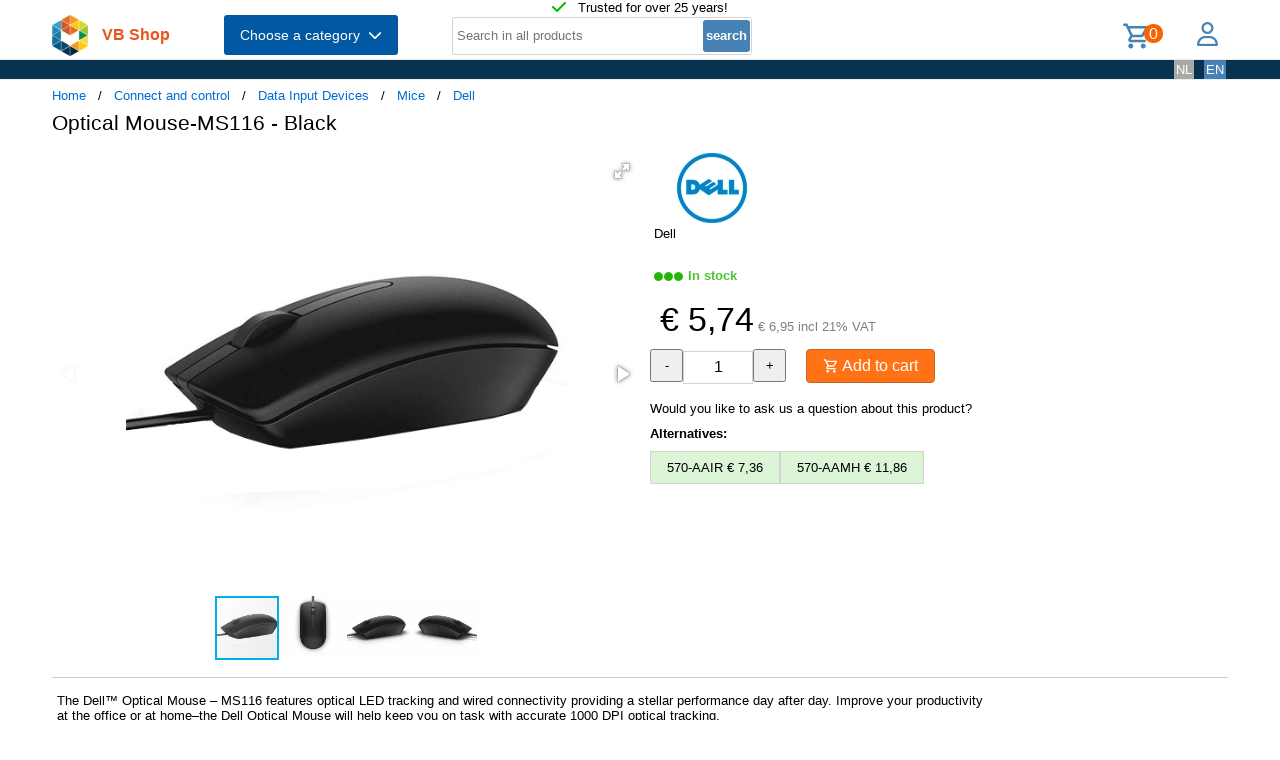

--- FILE ---
content_type: text/html; charset=UTF-8
request_url: https://shop.vb.net/en/DEL570AAIS/mice/dell-optical-mouse-ms116-black
body_size: 14257
content:
<!DOCTYPE html>
<html lang="en">
<head>
<title>Optical Mouse-MS116 - Black</title>
<meta charset="UTF-8">
<meta name="viewport" content="width=device-width, initial-scale=1">

<script src="https://kit.fontawesome.com/9cd0558326.js" crossorigin="anonymous"></script>
<link rel="stylesheet" href="/jquery/jquery-ui.css" />
<script src="https://ajax.googleapis.com/ajax/libs/jquery/3.7.0/jquery.min.js"></script>
<script src="https://ajax.googleapis.com/ajax/libs/jqueryui/1.13.2/jquery-ui.min.js"></script>
<!-- Fotorama from CDNJS, 19 KB -->
<link  href="https://cdnjs.cloudflare.com/ajax/libs/fotorama/4.6.4/fotorama.css" rel="stylesheet">
<script src="https://cdnjs.cloudflare.com/ajax/libs/fotorama/4.6.4/fotorama.js"></script>
<!-- (c) Copyright 1998-2026, VB NetConsult. All rights reserved. -->
<!-- 2026-01-17 07:08:57 -->
<link href="/css/vbs.css" rel="stylesheet" type="text/css" />
<style>
.navbar, .fronthdrline {
  background: rgba(8,50,80,1);
  color: white;
}
.footer {
  background: rgba(8,50,80,0.3);
  background-image: url('/img/dreamstime_xxl_300420827-winter-1920-75.webp');
  background-position: center top;
  background-repeat: no-repeat;
  background-size: cover;
}</style>
<style>


</style>
<link rel="preload" fetchpriority="high" as="image" href="/image/i/717/34511/DEL570AAIS.webp" type="image/webp"><script type="text/javascript">
<!--
function toggle_visibility(id) {
	var e = document.getElementById(id);
//console.log(id);
//console.log(e.style.display);
	if(e.style.display == 'block')
		e.style.display = 'none';
	else
		e.style.display = 'block';
}

function swap_visibility(id1, id2) {
	toggle_visibility(id1);
	var e1 = document.getElementById(id1);
	var e2 = document.getElementById(id2);
	if(e1.style.display == 'block')
		e2.style.display = 'none';
	else
		e2.style.display = 'block';
}
-->
</script>
<script>
function load_kws( idkwsearchbox, idresultbox, val, langid )
{
	var sr = val;
	if(!sr) return;
	const request = new Request('/kws.php?q='+sr+'&l='+langid);
	fetch(request)
	.then((response) => response.json())
	.then((data) => {
		if (document.getElementById(idkwsearchbox).value) {
			document.getElementById(idresultbox).innerHTML = data;
		}
	});
 	//empty resultbox if nothing in searchbox
	setInterval(function() {
		if (!document.getElementById(idkwsearchbox).value) {
			clearDropdown(idresultbox)
		}
	}, 500);
}

function clearDropdown(idresultbox){
	document.getElementById(idresultbox).innerHTML = '';
}
</script>
</head>
<body>
<script type="application/ld+json">
{
"@context": "https://schema.org/",
"@type": "Product",
 "sku": "DEL570AAIS",
 "gtin13": "5712505904664",
 "image": [
"https://shop.vb.net/image/i/717/34511/DEL570AAIS.webp",
"https://shop.vb.net/image/i/717/254466/DEL570AAIS_254466.webp",
"https://shop.vb.net/image/i/717/254314/DEL570AAIS_254314.webp",
"https://shop.vb.net/image/i/717/254150/DEL570AAIS_254150.webp"
],
 "name": "Optical Mouse-MS116 - Black",
 "description": "The Dell™ Optical Mouse – MS116 features optical LED tracking and wired connectivity providing a stellar performance day after day.  Improve your productivity at the office or at home–the Dell Optical Mouse will help keep you on task with accurate 1000 DPI optical tracking.",
 "brand": {
  "@type": "Brand",
  "name": "Dell"
  },
 "mpn": "570-AAIS",
 "offers": {
	"@type": "Offer",
		"availability": "https://schema.org/InStock",
		"itemCondition": "https://schema.org/NewCondition",
		"price": 5.74,
		"priceCurrency": "EUR"<div class="error" style="font-size:16px;"><br />Warning file=/var/www/vbs/front/showprod.php, line=760; Undefined variable $ShopConfig.</div><br />
<div class="error" style="font-size:16px;"><br />Warning file=/var/www/vbs/front/showprod.php, line=760; Attempt to read property "stdcountrynr" on null.</div><br />
,
	"shippingDetails": {
		"@type": "OfferShippingDetails",
		"shippingRate": {
			"@type": "MonetaryAmount",
			"value": 0.00,
<div class="error" style="font-size:16px;"><br />Warning file=/var/www/vbs/front/showprod.php, line=770; Undefined variable $ShopConfig.</div><br />
<div class="error" style="font-size:16px;"><br />Warning file=/var/www/vbs/front/showprod.php, line=770; Attempt to read property "systemcur" on null.</div><br />
			"currency": ""
		},
		"shippingDestination": {
			"@type": "DefinedRegion",
			"addressCountry": ""
			},
		"deliveryTime": {
			"@type": "ShippingDeliveryTime",
			"handlingTime": {
				"@type": "QuantitativeValue",
				"minValue": 0,
				"maxValue": 1,
				"unitCode": "DAY"
			},
			"transitTime": {
				"@type": "QuantitativeValue",
				"minValue": 1,
				"maxValue": 5,
				"unitCode": "DAY"
			}
		}
	}
 }
}
</script>
<div class="page-wrapper">

<header class="page-header">

  <div class="top-line">
    <div class="container">
<i class="fa fa-check topicon topicon--color-green" aria-hidden="true"></i>
&nbsp; Trusted for over 25 years!
    </div>
  </div>

  <div class="header-content border-bottom">
    <div class="container">
	<div class="logo">
		<a id="logo" class="logo" href="/en/"><img src="/logo.webp" width="36" height="41" title="VB Shop Home"></a>
	</div>
	<div id="servername">
 VB Shop	</div>

	<div class="dropdown">
	<button class="dropbtn menutext" onclick="toggleMainCatList(1)">Choose a category &nbsp;<i id="chevdu" class="fa fa-chevron-down"></i></button>
	<ul id="MainCatList" style="display:none">
	  <li class="maincatitem"><a href="/en/computers">Computers <span class="pull-right"><i class="fa fa-chevron-right"></i></span></a>
		<ul class="catlist2">
			<li><a href="/en/desktops-and-towers">Desktops and towers</a>
				<ul class="catlist3">
					<li><a href="/en/pcs-workstations">PCs & Workstations</a></li>
					<li><a href="/en/all-in-one-pcs-workstations">All-in-One PCs/Workstations</a></li>
					<li><a href="/en/thin-clients">Thin Clients</a></li>
					<li><a href="/en/pc-workstation-barebones">PC/Workstation Barebones</a></li>
				</ul>
			</li>
			<li><a href="/en/desktop-and-tower-accessories">Desktop and tower accessories</a>
				<ul class="catlist3">
					<li><a href="/en/cpu-holders">CPU Holders</a></li>
					<li><a href="/en/all-in-one-pc-spare-parts">All-in-One PC Spare Parts</a></li>
					<li><a href="/en/all-in-one-pc-workstation-mounts-stands">All-in-One PC/Workstation Mounts & Stands</a></li>
				</ul>
			</li>
			<li><a href="/en/portable-computers">Portable computers</a>
				<ul class="catlist3">
					<li><a href="/en/notebooks">Notebooks</a></li>
					<li><a href="/en/tablets">Tablets</a></li>
					<li><a href="/en/handheld-mobile-computers">Handheld Mobile Computers</a></li>
				</ul>
			</li>
			<li><a href="/en/portable-computer-parts-and-accessories">Portable computer parts and accessories</a>
				<ul class="catlist3">
					<li><a href="/en/notebook-spare-parts">Notebook Spare Parts</a></li>
					<li><a href="/en/notebook-cases">Notebook Cases</a></li>
					<li><a href="/en/tablet-cases">Tablet Cases</a></li>
					<li><a href="/en/notebook-docks-port-replicators">Notebook Docks & Port Replicators</a></li>
					<li><a href="/en/notebook-accessories">Notebook Accessories</a></li>
					<li><a href="/en/stylus-pens">Stylus Pens</a></li>
					<li><a href="/en/notebook-stands">Notebook Stands</a></li>
					<li><a href="/en/mobile-device-dock-stations">Mobile Device Dock Stations</a></li>
					<li><a href="/en/notebook-cooling-pads">Notebook Cooling Pads</a></li>
					<li><a href="/en/tablet-spare-parts">Tablet Spare Parts</a></li>
					<li><a href="/en/tablet-security-enclosures">Tablet Security Enclosures</a></li>
					<li><a href="/en/handheld-mobile-computer-spare-parts">Handheld Mobile Computer Spare Parts</a></li>
					<li><a href="/en/stylus-pen-accessories">Stylus Pen Accessories</a></li>
					<li><a href="/en/tablet-screen-protectors">Tablet Screen Protectors</a></li>
					<li><a href="/en/backpack-pc-accessories">Backpack PC Accessories</a></li>
					<li><a href="/en/holders">Holders</a></li>
				</ul>
			</li>
			<li><a href="/en/point-of-sale-pos">Point of Sale (POS)</a>
				<ul class="catlist3">
					<li><a href="/en/pos-systems">POS Systems</a></li>
					<li><a href="/en/customer-displays">Customer Displays</a></li>
					<li><a href="/en/cash-ticket-boxes">Cash & Ticket Boxes</a></li>
					<li><a href="/en/cash-drawers">Cash Drawers</a></li>
					<li><a href="/en/pos-system-accessories">POS System Accessories</a></li>
				</ul>
			</li>
			<li><a href="/en/servers-and-options">Servers & opties</a>
				<ul class="catlist3">
					<li><a href="/en/server-computers">Server computers</a></li>
					<li><a href="/en/server-barebones">Server Barebones</a></li>
					<li><a href="/en/console-servers">Console Servers</a></li>
					<li><a href="/en/remote-management-adapters">Remote Management Adapters</a></li>
				</ul>
			</li>
			<li><a href="/en/embedded-computers">Embedded Computers</a>
				<ul class="catlist3">
				</ul>
			</li>
			<li><a href="/en/calculators">Calculators</a>
				<ul class="catlist3">
				</ul>
			</li>
		</ul>
	  </li> 
	  <li class="maincatitem"><a href="/en/system-components">System Components <span class="pull-right"><i class="fa fa-chevron-right"></i></span></a>
		<ul class="catlist2">
			<li><a href="/en/computer-cases-and-options">Computer cases & options</a>
				<ul class="catlist3">
					<li><a href="/en/computer-cases">Computer Cases</a></li>
					<li><a href="/en/computer-case-parts">Computer Case Parts</a></li>
					<li><a href="/en/computer-cooling-components">Computer Cooling Components</a></li>
					<li><a href="/en/hardware-cooling-accessories">Hardware Cooling Accessories</a></li>
					<li><a href="/en/computer-liquid-cooling">Computer Liquid Cooling</a></li>
					<li><a href="/en/drive-bay-panels">Drive Bay Panels</a></li>
					<li><a href="/en/internal-power-cables">Internal Power Cables</a></li>
				</ul>
			</li>
			<li><a href="/en/motherboards-and-options">Motherboards & options</a>
				<ul class="catlist3">
					<li><a href="/en/motherboards">Motherboards</a></li>
					<li><a href="/en/server-workstation-motherboards">Server/Workstation Motherboards</a></li>
					<li><a href="/en/slot-expanders">Slot Expanders</a></li>
					<li><a href="/en/development-boards">Development Boards</a></li>
					<li><a href="/en/development-board-accessories">Development Board Accessories</a></li>
				</ul>
			</li>
			<li><a href="/en/processors-and-options">Processors & options</a>
				<ul class="catlist3">
					<li><a href="/en/processors">Processors</a></li>
					<li><a href="/en/heat-sink-compounds">Heat Sink Compounds</a></li>
				</ul>
			</li>
			<li><a href="/en/memory-modules">Memory Modules</a>
				<ul class="catlist3">
				</ul>
			</li>
			<li><a href="/en/graphics-cards-and-options">Graphics Cards & options</a>
				<ul class="catlist3">
					<li><a href="/en/graphics-cards">Graphics Cards</a></li>
					<li><a href="/en/usb-graphics-adapters">USB Graphics Adapters</a></li>
					<li><a href="/en/graphics-card-bridges">Graphics Card Bridges</a></li>
				</ul>
			</li>
			<li><a href="/en/interface-cards-adapters">Interface Cards/Adapters</a>
				<ul class="catlist3">
				</ul>
			</li>
			<li><a href="/en/audio-cards">Audio Cards</a>
				<ul class="catlist3">
				</ul>
			</li>
			<li><a href="/en/peripheral-controllers">Peripheral Controllers</a>
				<ul class="catlist3">
				</ul>
			</li>
			<li><a href="/en/decoders">Decoders</a>
				<ul class="catlist3">
				</ul>
			</li>
			<li><a href="/en/trusted-platform-modules-tpms-">Trusted Platform Modules (TPMs)</a>
				<ul class="catlist3">
				</ul>
			</li>
		</ul>
	  </li> 
	  <li class="maincatitem"><a href="/en/data-storage">Data Storage <span class="pull-right"><i class="fa fa-chevron-right"></i></span></a>
		<ul class="catlist2">
			<li><a href="/en/data-storage-devices">Data Storage Devices</a>
				<ul class="catlist3">
					<li><a href="/en/internal-hard-drives">Internal Hard Drives HDD</a></li>
					<li><a href="/en/internal-solid-state-drives">Internal Solid State Drives SSD</a></li>
					<li><a href="/en/usb-flash-drives">USB Flash Drives</a></li>
					<li><a href="/en/external-hard-drives">External Hard Drives HDD</a></li>
					<li><a href="/en/external-solid-state-drives">External Solid State Drives SSD</a></li>
					<li><a href="/en/memory-cards">Memory Cards</a></li>
					<li><a href="/en/optical-disc-drives">Optical Disc Drives</a></li>
					<li><a href="/en/card-readers">Card Readers</a></li>
					<li><a href="/en/media-duplicators">Media Duplicators</a></li>
					<li><a href="/en/storage-drive-docking-stations">Storage Drive Docking Stations</a></li>
					<li><a href="/en/floppy-drives">Floppy Drives</a></li>
					<li><a href="/en/magnetic-card-readers">Magnetic Card Readers</a></li>
					<li><a href="/en/disk-drive-erasers">Disk Drive Erasers</a></li>
					<li><a href="/en/data-storage-device-parts-accessories">Data Storage Device Parts & Accessories</a></li>
				</ul>
			</li>
			<li><a href="/en/storage-servers-nas-san">Storage servers (NAS/SAN)</a>
				<ul class="catlist3">
					<li><a href="/en/personal-cloud-storage-devices">Personal Cloud Storage Devices</a></li>
					<li><a href="/en/nas-storage-servers">NAS & Storage Servers</a></li>
					<li><a href="/en/disk-arrays">Disk Arrays</a></li>
				</ul>
			</li>
			<li><a href="/en/tape-storage">Tape storage</a>
				<ul class="catlist3">
					<li><a href="/en/tape-drives">Tape Drives</a></li>
					<li><a href="/en/tape-auto-loaders-libraries">Tape Auto Loaders & Libraries</a></li>
					<li><a href="/en/tape-arrays">Tape Arrays</a></li>
				</ul>
			</li>
			<li><a href="/en/storage-enclosures">Storage enclosures</a>
				<ul class="catlist3">
					<li><a href="/en/storage-drive-enclosures">Storage Drive Enclosures</a></li>
					<li><a href="/en/storage-drive-cases">Storage Drive Cases</a></li>
					<li><a href="/en/odd-enclosures">ODD Enclosures</a></li>
				</ul>
			</li>
			<li><a href="/en/storage-adapters">Storage adapters</a>
				<ul class="catlist3">
					<li><a href="/en/raid-controllers">RAID Controllers</a></li>
					<li><a href="/en/sata-cables">SATA Cables</a></li>
					<li><a href="/en/serial-attached-scsi-sas-cables">Serial Attached SCSI (SAS) Cables</a></li>
					<li><a href="/en/scsi-cables">SCSI Cables</a></li>
					<li><a href="/en/firewire-cables">FireWire Cables</a></li>
					<li><a href="/en/raid-controller-accessories">RAID Controller Accessories</a></li>
				</ul>
			</li>
			<li><a href="/en/data-storage-mediums">Data Storage Mediums</a>
				<ul class="catlist3">
					<li><a href="/en/blank-dvds">Blank DVDs</a></li>
					<li><a href="/en/blank-cds">Blank CDs</a></li>
					<li><a href="/en/blank-data-tapes">Blank Data Tapes</a></li>
					<li><a href="/en/optical-disc-cases">Optical Disc Cases</a></li>
					<li><a href="/en/blank-blu-ray-discs">Blank Blu-Ray Discs</a></li>
					<li><a href="/en/cleaning-media">Cleaning Media</a></li>
					<li><a href="/en/zip-disks">Zip Disks</a></li>
				</ul>
			</li>
		</ul>
	  </li> 
	  <li class="maincatitem"><a href="/en/monitors-accessories">Monitors & Accessories <span class="pull-right"><i class="fa fa-chevron-right"></i></span></a>
		<ul class="catlist2">
			<li><a href="/en/monitors">Monitors</a>
				<ul class="catlist3">
					<li><a href="/en/computer-monitors">Computer monitors</a></li>
					<li><a href="/en/touch-screen-monitors">Touch Screen Monitors</a></li>
					<li><a href="/en/touch-control-panels">Touch Control Panels</a></li>
					<li><a href="/en/signage-displays">Signage Displays</a></li>
					<li><a href="/en/tvs">TVs</a></li>
					<li><a href="/en/digital-photo-frames">Digital Photo Frames</a></li>
					<li><a href="/en/interactive-whiteboards">Interactive Whiteboards</a></li>
					<li><a href="/en/hospitality-tvs">Hospitality TVs</a></li>
				</ul>
			</li>
			<li><a href="/en/monitor-parts-accessories">Monitor Parts & Accessories</a>
				<ul class="catlist3">
					<li><a href="/en/tv-monitor-mounts">TV & Monitor Mounts</a></li>
					<li><a href="/en/monitor-mounts-stands">Monitor Mounts & Stands</a></li>
					<li><a href="/en/signage-display-mounts">Signage Display Mounts</a></li>
					<li><a href="/en/monitor-accessories">Monitor Accessories</a></li>
					<li><a href="/en/display-privacy-filters">Display Privacy Filters</a></li>
					<li><a href="/en/monitor-mount-accessories">Monitor Mount Accessories</a></li>
					<li><a href="/en/stereoscopic-3d-glasses">Stereoscopic 3D Glasses</a></li>
					<li><a href="/en/desktop-sit-stand-workplaces">Desktop Sit-Stand Workplaces</a></li>
					<li><a href="/en/wireless-display-adapters">Wireless Display Adapters</a></li>
					<li><a href="/en/digital-photo-frame-accessories">Digital Photo Frame Accessories</a></li>
					<li><a href="/en/tv-mount-accessories">TV Mount Accessories</a></li>
					<li><a href="/en/monitor-lights">Monitor Lights</a></li>
					<li><a href="/en/tv-accessories">TV Accessories</a></li>
					<li><a href="/en/remote-controls-accessories">Remote Controls & Accessories</a></li>
					<li><a href="/en/interactive-whiteboard-accessories">Interactive Whiteboard Accessories</a></li>
					<li><a href="/en/display-privacy-filter-accessories">Display Privacy Filter Accessories</a></li>
					<li><a href="/en/monitor-calibrators">Monitor Calibrators</a></li>
				</ul>
			</li>
			<li><a href="/en/home-audio-components">Home Audio Components</a>
				<ul class="catlist3">
					<li><a href="/en/digital-media-players">Digital Media Players</a></li>
				</ul>
			</li>
			<li><a href="/en/speakers">Speakers</a>
				<ul class="catlist3">
					<li><a href="/en/portable-speakers">Portable Speakers</a></li>
					<li><a href="/en/loudspeakers">Loudspeakers</a></li>
					<li><a href="/en/docking-speakers">Docking Speakers</a></li>
					<li><a href="/en/soundbar-speakers">Soundbar Speakers</a></li>
					<li><a href="/en/speaker-sets">Speaker Sets</a></li>
				</ul>
			</li>
			<li><a href="/en/headphones-and-headsets">Headphones and Headsets</a>
				<ul class="catlist3">
					<li><a href="/en/headphones-headsets">Headphones & headsets</a></li>
					<li><a href="/en/headphone-headset-accessories">Headphone/Headset Accessories</a></li>
					<li><a href="/en/headphone-pillows">Headphone Pillows</a></li>
					<li><a href="/en/bluetooth-music-receivers">Bluetooth Music Receivers</a></li>
				</ul>
			</li>
			<li><a href="/en/microphones-accessories">Microphones & Accessories</a>
				<ul class="catlist3">
					<li><a href="/en/microphones">Microphones</a></li>
					<li><a href="/en/microphone-parts-accessories">Microphone Parts & Accessories</a></li>
					<li><a href="/en/microphone-stands">Microphone Stands</a></li>
				</ul>
			</li>
			<li><a href="/en/audio-video-signal-processing">Audio Video signal processing</a>
				<ul class="catlist3">
					<li><a href="/en/av-extenders">AV Extenders</a></li>
					<li><a href="/en/video-splitters">Video Splitters</a></li>
					<li><a href="/en/video-switches">Video Switches</a></li>
					<li><a href="/en/audio-amplifiers">Audio Amplifiers</a></li>
					<li><a href="/en/video-capturing-devices">Video Capturing Devices</a></li>
					<li><a href="/en/video-signal-converters">Video Signal Converters</a></li>
					<li><a href="/en/audio-converters">Audio Converters</a></li>
					<li><a href="/en/audio-splitters">Audio Splitters</a></li>
					<li><a href="/en/video-scalers">Video Scalers</a></li>
					<li><a href="/en/av-extender-chassis">AV Extender Chassis</a></li>
					<li><a href="/en/matrix-switchers">Matrix Switchers</a></li>
					<li><a href="/en/video-wall-processors">Video Wall Processors</a></li>
				</ul>
			</li>
			<li><a href="/en/home-entertainment-furniture">Home Entertainment Furniture</a>
				<ul class="catlist3">
					<li><a href="/en/video-game-chair-parts-accessories">Video Game Chair Parts & Accessories</a></li>
					<li><a href="/en/multimedia-carts-stands">Multimedia Carts & Stands</a></li>
					<li><a href="/en/speaker-mounts">Speaker Mounts</a></li>
					<li><a href="/en/av-equipment-stands">AV Equipment Stands</a></li>
					<li><a href="/en/multimedia-cart-accessories">Multimedia Cart Accessories</a></li>
					<li><a href="/en/video-game-chairs">Video Game Chairs</a></li>
					<li><a href="/en/av-equipment-shelves">AV Equipment Shelves</a></li>
					<li><a href="/en/av-stand-accessories">AV Stand Accessories</a></li>
				</ul>
			</li>
			<li><a href="/en/projectors-and-accessories">Projectors and accessories</a>
				<ul class="catlist3">
					<li><a href="/en/data-projectors">Data Projectors</a></li>
					<li><a href="/en/projector-lamps">Projector Lamps</a></li>
					<li><a href="/en/projection-screens">Projection Screens</a></li>
					<li><a href="/en/projector-mounts">Projector Mounts</a></li>
					<li><a href="/en/projector-accessories">Projector Accessories</a></li>
					<li><a href="/en/projection-lenses">Projection Lenses</a></li>
					<li><a href="/en/projector-cases">Projector Cases</a></li>
					<li><a href="/en/projector-mount-accessories">Projector Mount Accessories</a></li>
					<li><a href="/en/projection-screen-accessories">Projection Screen Accessories</a></li>
				</ul>
			</li>
		</ul>
	  </li> 
	  <li class="maincatitem"><a href="/en/camera-and-security">Camera & security <span class="pull-right"><i class="fa fa-chevron-right"></i></span></a>
		<ul class="catlist2">
			<li><a href="/en/cameras">Cameras</a>
				<ul class="catlist3">
					<li><a href="/en/digital-cameras">Digital Cameras</a></li>
					<li><a href="/en/camcorders">Camcorders</a></li>
					<li><a href="/en/webcams">Webcams</a></li>
					<li><a href="/en/dashcams">Dashcams</a></li>
					<li><a href="/en/document-cameras">Document Cameras</a></li>
					<li><a href="/en/360-cameras">360 Cameras</a></li>
				</ul>
			</li>
			<li><a href="/en/camera-accessories">Camera accessoires</a>
				<ul class="catlist3">
					<li><a href="/en/camera-cases">Camera Cases</a></li>
					<li><a href="/en/camera-lenses">Camera Lenses</a></li>
					<li><a href="/en/tripods">Tripods</a></li>
					<li><a href="/en/camera-lens-adapters">Camera Lens Adapters</a></li>
					<li><a href="/en/straps">Straps</a></li>
					<li><a href="/en/lens-caps">Lens Caps</a></li>
					<li><a href="/en/camera-mounting-accessories">Camera Mounting Accessories</a></li>
					<li><a href="/en/camera-remote-controls">Camera Remote Controls</a></li>
				</ul>
			</li>
			<li><a href="/en/smart-home-devices">Smart Home Devices</a>
				<ul class="catlist3">
					<li><a href="/en/smart-home-light-controllers">Smart Home Light Controllers</a></li>
					<li><a href="/en/smart-home-central-control-units">Smart Home Central Control Units</a></li>
					<li><a href="/en/smart-home-multi-sensors">Smart Home Multi-Sensors</a></li>
					<li><a href="/en/smart-home-security-kits">Smart Home Security Kits</a></li>
					<li><a href="/en/smart-home-actuators">Smart Home Actuators</a></li>
					<li><a href="/en/smart-plugs">Smart Plugs</a></li>
					<li><a href="/en/smart-home-environmental-sensors">Smart Home Environmental Sensors</a></li>
					<li><a href="/en/smart-power-strips">Smart Power Strips</a></li>
					<li><a href="/en/smart-lighting">Smart Lighting</a></li>
				</ul>
			</li>
			<li><a href="/en/surveillance-systems">Surveillance Systems</a>
				<ul class="catlist3">
					<li><a href="/en/security-cameras">Security Cameras</a></li>
					<li><a href="/en/security-camera-accessories">Security Camera Accessories</a></li>
					<li><a href="/en/network-video-recorders-nvr">Network Video Recorders (NVR)</a></li>
					<li><a href="/en/digital-video-recorders-dvr">Digital Video Recorders (DVR)</a></li>
					<li><a href="/en/security-device-components">Security Device Components</a></li>
					<li><a href="/en/network-surveillance-servers">Network Surveillance Servers</a></li>
					<li><a href="/en/video-servers-encoders">Video Servers/Encoders</a></li>
					<li><a href="/en/surveillance-monitors">Surveillance Monitors</a></li>
					<li><a href="/en/video-decoders">Video Decoders</a></li>
					<li><a href="/en/sirens">Sirens</a></li>
					<li><a href="/en/alarm-lighting">Alarm Lighting</a></li>
				</ul>
			</li>
			<li><a href="/en/household-sensors-alarms">Household Sensors & Alarms</a>
				<ul class="catlist3">
					<li><a href="/en/motion-detectors">Motion Detectors</a></li>
					<li><a href="/en/smoke-detectors">Smoke Detectors</a></li>
					<li><a href="/en/door-window-sensors">Door & Window Sensors</a></li>
					<li><a href="/en/water-detectors">Water Detectors</a></li>
					<li><a href="/en/photoelectric-sensors">Photoelectric Sensors</a></li>
					<li><a href="/en/gas-detectors">Gas Detectors</a></li>
					<li><a href="/en/alarm-signal-repeaters-transmitters">Alarm Signal Repeaters & Transmitters</a></li>
					<li><a href="/en/glass-break-detectors">Glass Break Detectors</a></li>
					<li><a href="/en/alarm-detector-accessories">Alarm & Detector Accessories</a></li>
					<li><a href="/en/energy-management-modules">Energy Management Modules</a></li>
				</ul>
			</li>
			<li><a href="/en/security-devices">Security devices</a>
				<ul class="catlist3">
					<li><a href="/en/cable-locks">Cable Locks</a></li>
					<li><a href="/en/access-cards">Access Cards</a></li>
					<li><a href="/en/security-access-control-systems">Security Access Control Systems</a></li>
					<li><a href="/en/smart-cards">Smart Cards</a></li>
					<li><a href="/en/access-control-readers">Access Control Readers</a></li>
					<li><a href="/en/padlocks">Padlocks</a></li>
					<li><a href="/en/fingerprint-readers">Fingerprint Readers</a></li>
					<li><a href="/en/video-intercom-systems">Video Intercom Systems</a></li>
					<li><a href="/en/rfid-readers">RFID Readers</a></li>
					<li><a href="/en/rfid-tags">RFID Tags</a></li>
					<li><a href="/en/access-control-reader-accessories">Access Control Reader Accessories</a></li>
					<li><a href="/en/cable-lock-accessories">Cable Lock Accessories</a></li>
				</ul>
			</li>
		</ul>
	  </li> 
	  <li class="maincatitem"><a href="/en/connect-and-control">Connect and control <span class="pull-right"><i class="fa fa-chevron-right"></i></span></a>
		<ul class="catlist2">
			<li><a href="/en/data-input-devices">Data Input Devices</a>
				<ul class="catlist3">
					<li><a href="/en/keyboards">Keyboards</a></li>
					<li><a href="/en/mice">Mice</a></li>
					<li><a href="/en/mouse-pads">Mouse Pads</a></li>
					<li><a href="/en/mobile-device-keyboards">Mobile Device Keyboards</a></li>
					<li><a href="/en/smart-card-readers">Smart Card Readers</a></li>
					<li><a href="/en/graphic-tablets">Graphic Tablets</a></li>
					<li><a href="/en/input-device-accessories">Input Device Accessories</a></li>
					<li><a href="/en/wireless-presenters">Wireless Presenters</a></li>
					<li><a href="/en/other-input-devices">Other Input Devices</a></li>
					<li><a href="/en/wrist-rests">Wrist Rests</a></li>
					<li><a href="/en/light-pens">Light Pens</a></li>
					<li><a href="/en/numeric-keypads">Numeric Keypads</a></li>
					<li><a href="/en/touch-pads">Touch Pads</a></li>
				</ul>
			</li>
			<li><a href="/en/gaming">Gaming</a>
				<ul class="catlist3">
					<li><a href="/en/gaming-controllers">Gaming Controllers</a></li>
					<li><a href="/en/game-console-parts-accessories">Game Console Parts & Accessories</a></li>
					<li><a href="/en/portable-game-console-cases">Portable Game Console Cases</a></li>
					<li><a href="/en/gaming-controller-accessories">Gaming Controller Accessories</a></li>
				</ul>
			</li>
			<li><a href="/en/interface-components">Interface Components</a>
				<ul class="catlist3">
					<li><a href="/en/kvm-switches">KVM Switches</a></li>
					<li><a href="/en/interface-hubs">Interface Hubs</a></li>
					<li><a href="/en/serial-switch-boxes">Serial Switch Boxes</a></li>
					<li><a href="/en/console-extenders">Console Extenders</a></li>
					<li><a href="/en/serial-servers">Serial Servers</a></li>
					<li><a href="/en/digital-analog-i-o-modules">Digital & Analog I/O Modules</a></li>
					<li><a href="/en/kvm-extenders">KVM Extenders</a></li>
					<li><a href="/en/serial-converters-repeaters-isolators">Serial Converters/Repeaters/Isolators</a></li>
					<li><a href="/en/computer-data-switches">Computer Data Switches</a></li>
				</ul>
			</li>
			<li><a href="/en/computer-cables">Computer cables</a>
				<ul class="catlist3">
					<li><a href="/en/usb-cables">USB Cables</a></li>
					<li><a href="/en/cable-gender-changers">Cable Gender Changers</a></li>
					<li><a href="/en/fibre-optic-cleaning-accessories">Fibre Optic Cleaning Accessories</a></li>
					<li><a href="/en/audio-cables">Audio Cables</a></li>
					<li><a href="/en/power-cables">Power Cables</a></li>
					<li><a href="/en/hdmi-cables">HDMI Cables</a></li>
					<li><a href="/en/coaxial-cables">Coaxial Cables</a></li>
					<li><a href="/en/video-cable-adapters">Video Cable Adapters</a></li>
					<li><a href="/en/vga-cables">VGA Cables</a></li>
					<li><a href="/en/kvm-cables">KVM Cables</a></li>
					<li><a href="/en/signal-cables">Signal Cables</a></li>
					<li><a href="/en/dvi-cables">DVI Cables</a></li>
					<li><a href="/en/displayport-cables">DisplayPort Cables</a></li>
					<li><a href="/en/infiniband-cables">InfiniBand Cables</a></li>
					<li><a href="/en/serial-cables">Serial Cables</a></li>
					<li><a href="/en/s-video-cables">S-Video Cables</a></li>
					<li><a href="/en/cable-protectors">Cable Protectors</a></li>
					<li><a href="/en/cable-splitters-or-combiners">Cable Splitters or Combiners</a></li>
					<li><a href="/en/ps-2-cables">PS/2 Cables</a></li>
					<li><a href="/en/ribbon-cables">Ribbon Cables</a></li>
					<li><a href="/en/thunderbolt-cables">Thunderbolt Cables</a></li>
					<li><a href="/en/parallel-cables">Parallel Cables</a></li>
					<li><a href="/en/lightning-cables">Lightning Cables</a></li>
				</ul>
			</li>
			<li><a href="/en/batteries-power-supplies">Batteries & Power Supplies</a>
				<ul class="catlist3">
					<li><a href="/en/power-conditioning">Power Conditioning</a></li>
					<li><a href="/en/industrial-rechargeable-batteries">Industrial Rechargeable Batteries</a></li>
					<li><a href="/en/power-adapters-inverters">Power Adapters & Inverters</a></li>
					<li><a href="/en/mobile-device-chargers">Mobile Device Chargers</a></li>
					<li><a href="/en/uninterruptible-power-supplies-upss-">Uninterruptible Power Supplies (UPSs)</a></li>
					<li><a href="/en/power-supply-units">Power Supply Units</a></li>
					<li><a href="/en/household-batteries">Household Batteries</a></li>
					<li><a href="/en/power-banks">Power Banks</a></li>
					<li><a href="/en/surge-protectors">Surge Protectors</a></li>
					<li><a href="/en/battery-chargers">Battery Chargers</a></li>
					<li><a href="/en/power-distribution-units-pdus-">Power Distribution Units (PDUs)</a></li>
					<li><a href="/en/ups-batteries">UPS Batteries</a></li>
					<li><a href="/en/portable-device-management-carts-cabinets">Portable Device Management Carts & Cabinets</a></li>
					<li><a href="/en/ups-battery-cabinets">UPS Battery Cabinets</a></li>
					<li><a href="/en/charging-station-organizers">Charging Station Organizers</a></li>
					<li><a href="/en/maintenance-bypass-panels-mbps-">Maintenance Bypass Panels (MBPs)</a></li>
					<li><a href="/en/ups-accessories">UPS Accessories</a></li>
					<li><a href="/en/power-supply-enclosures">Power Supply Enclosures</a></li>
					<li><a href="/en/mobile-device-wireless-charging-receivers">Mobile Device Wireless Charging Receivers</a></li>
				</ul>
			</li>
			<li><a href="/en/racks">Racks</a>
				<ul class="catlist3">
					<li><a href="/en/rack-cabinets">Rack Cabinets</a></li>
					<li><a href="/en/rack-accessories">Rack Accessories</a></li>
					<li><a href="/en/chassis-components">Chassis Components</a></li>
					<li><a href="/en/mounting-kits">Mounting Kits</a></li>
					<li><a href="/en/rack-consoles">Rack Consoles</a></li>
					<li><a href="/en/cable-trays">Cable Trays</a></li>
					<li><a href="/en/temperature-humidity-sensors">Temperature & Humidity Sensors</a></li>
					<li><a href="/en/power-rack-enclosures">Power Rack Enclosures</a></li>
					<li><a href="/en/rack-cooling-equipment">Rack Cooling Equipment</a></li>
				</ul>
			</li>
		</ul>
	  </li> 
	  <li class="maincatitem"><a href="/en/care">Care <span class="pull-right"><i class="fa fa-chevron-right"></i></span></a>
		<ul class="catlist2">
			<li><a href="/en/smart-wearables">Smart Wearables</a>
				<ul class="catlist3">
					<li><a href="/en/smartwatches">Smartwatches</a></li>
					<li><a href="/en/smartwatch-accessories">Smartwatch Accessories</a></li>
					<li><a href="/en/head-mounted-displays">Head-Mounted Displays</a></li>
					<li><a href="/en/smartglasses">Smartglasses</a></li>
				</ul>
			</li>
			<li><a href="/en/cleaning-tools-supplies">Cleaning Tools & Supplies</a>
				<ul class="catlist3">
					<li><a href="/en/vacuums">Vacuums</a></li>
					<li><a href="/en/vacuum-accessories-supplies">Vacuum Accessories & Supplies</a></li>
					<li><a href="/en/equipment-cleansing-kits">Equipment Cleansing Kits</a></li>
					<li><a href="/en/stick-vacuums-electric-brooms">Stick Vacuums & Electric Brooms</a></li>
					<li><a href="/en/handheld-vacuums">Handheld Vacuums</a></li>
					<li><a href="/en/robot-vacuums">Robot Vacuums</a></li>
					<li><a href="/en/cleaning-cloths">Cleaning Cloths</a></li>
				</ul>
			</li>
			<li><a href="/en/bags-luggage-travel-gear">Bags, Luggage & Travel Gear</a>
				<ul class="catlist3">
					<li><a href="/en/wallets-card-cases-travel-document-holders">Wallets, Card Cases & Travel Document Holders</a></li>
					<li><a href="/en/equipment-cases">Equipment Cases</a></li>
					<li><a href="/en/backpacks">Backpacks</a></li>
					<li><a href="/en/luggage">Luggage</a></li>
					<li><a href="/en/case-accessories">Case Accessories</a></li>
					<li><a href="/en/passport-covers">Passport Covers</a></li>
					<li><a href="/en/shopping-bags">Shopping Bags</a></li>
					<li><a href="/en/key-finder-accessories">Key Finder Accessories</a></li>
					<li><a href="/en/handbags-shoulder-bags">Handbags & Shoulder Bags</a></li>
					<li><a href="/en/briefcases">Briefcases</a></li>
				</ul>
			</li>
			<li><a href="/en/ergonomics">Ergonomics</a>
				<ul class="catlist3">
					<li><a href="/en/air-purifiers">Air Purifiers</a></li>
					<li><a href="/en/electric-space-heaters">Electric Space Heaters</a></li>
					<li><a href="/en/air-filters">Air Filters</a></li>
					<li><a href="/en/desk-trays-organizers">Desk Trays/Organizers</a></li>
					<li><a href="/en/document-holders">Document Holders</a></li>
					<li><a href="/en/computer-desks">Computer Desks</a></li>
					<li><a href="/en/air-purifier-accessories">Air Purifier Accessories</a></li>
					<li><a href="/en/foot-rests">Foot Rests</a></li>
					<li><a href="/en/furniture-floor-protector-mats">Furniture Floor Protector Mats</a></li>
					<li><a href="/en/mats">Mats</a></li>
					<li><a href="/en/antistatic-wrist-straps">Antistatic Wrist Straps</a></li>
					<li><a href="/en/anti-static-floor-mats">Anti Static Floor Mats</a></li>
					<li><a href="/en/anti-fatigue-mats">Anti-Fatigue Mats</a></li>
					<li><a href="/en/chair-back-supports">Chair Back Supports</a></li>
					<li><a href="/en/work-safety-sets">Work Safety Sets</a></li>
					<li><a href="/en/sneeze-guards">Sneeze Guards</a></li>
					<li><a href="/en/workspace-dividers">Workspace Dividers</a></li>
				</ul>
			</li>
		</ul>
	  </li> 
	  <li class="maincatitem"><a href="/en/printers-scanners">Printers & Scanners <span class="pull-right"><i class="fa fa-chevron-right"></i></span></a>
		<ul class="catlist2">
			<li><a href="/en/printing-supplies">Printing Supplies</a>
				<ul class="catlist3">
					<li><a href="/en/toner-cartridges">Toner Cartridges</a></li>
					<li><a href="/en/ink-cartridges">Ink Cartridges</a></li>
					<li><a href="/en/printer-drums">Printer Drums</a></li>
					<li><a href="/en/printer-kits">Printer Kits</a></li>
					<li><a href="/en/printer-ribbons">Printer Ribbons</a></li>
					<li><a href="/en/print-heads">Print Heads</a></li>
					<li><a href="/en/printer-rollers">Printer Rollers</a></li>
					<li><a href="/en/toner-collectors">Toner Collectors</a></li>
					<li><a href="/en/staples">Staples</a></li>
					<li><a href="/en/imaging-units">Imaging Units</a></li>
					<li><a href="/en/ink-sticks">Ink Sticks</a></li>
					<li><a href="/en/developer-units">Developer Units</a></li>
					<li><a href="/en/fax-supplies">Fax Supplies</a></li>
					<li><a href="/en/printer-cleaning">Printer Cleaning</a></li>
					<li><a href="/en/staple-cartridges">Staple Cartridges</a></li>
					<li><a href="/en/printer-ink-refills">Printer Ink Refills</a></li>
				</ul>
			</li>
			<li><a href="/en/printing-equipment">Printing Equipment</a>
				<ul class="catlist3">
					<li><a href="/en/multifunctionals">Multifunctionals</a></li>
					<li><a href="/en/laser-printers">Laser Printers</a></li>
					<li><a href="/en/label-printers">Label Printers</a></li>
					<li><a href="/en/large-format-printers">Large Format Printers</a></li>
					<li><a href="/en/inkjet-printers">Inkjet Printers</a></li>
					<li><a href="/en/pos-printers">POS Printers</a></li>
					<li><a href="/en/3d-printing-materials">3D Printing Materials</a></li>
					<li><a href="/en/dot-matrix-printers">Dot Matrix Printers</a></li>
					<li><a href="/en/photo-printers">Photo Printers</a></li>
					<li><a href="/en/band-printers">Band Printers</a></li>
					<li><a href="/en/seals">Seals</a></li>
				</ul>
			</li>
			<li><a href="/en/print-scan-accessories">Print & Scan Accessories</a>
				<ul class="catlist3">
					<li><a href="/en/printer-scanner-spare-parts">Printer/Scanner Spare Parts</a></li>
					<li><a href="/en/trays-feeders">Trays & Feeders</a></li>
					<li><a href="/en/fusers">Fusers</a></li>
					<li><a href="/en/print-servers">Print Servers</a></li>
					<li><a href="/en/printer-cables">Printer Cables</a></li>
					<li><a href="/en/printer-memory">Printer Memory</a></li>
					<li><a href="/en/printer-cabinets-stands">Printer Cabinets & Stands</a></li>
					<li><a href="/en/paper-cutters">Paper Cutters</a></li>
					<li><a href="/en/duplex-units">Duplex Units</a></li>
					<li><a href="/en/printer-belts">Printer Belts</a></li>
					<li><a href="/en/scanner-transparency-adapters">Scanner Transparency Adapters</a></li>
					<li><a href="/en/output-stackers">Output Stackers</a></li>
					<li><a href="/en/media-spindles">Media Spindles</a></li>
					<li><a href="/en/language-fonts">Language Fonts</a></li>
					<li><a href="/en/postal-scales">Postal Scales</a></li>
					<li><a href="/en/scanner-accessories">Scanner Accessories</a></li>
					<li><a href="/en/printer-emulation-upgrades">Printer Emulation Upgrades</a></li>
					<li><a href="/en/multi-bin-mailboxes">Multi Bin Mailboxes</a></li>
					<li><a href="/en/stapler-units">Stapler Units</a></li>
					<li><a href="/en/printer-accessibility-accessories">Printer Accessibility Accessories</a></li>
				</ul>
			</li>
			<li><a href="/en/printing-media">Printing Media</a>
				<ul class="catlist3">
					<li><a href="/en/label-making-tapes">Label-Making Tapes</a></li>
					<li><a href="/en/printing-paper">Printing Paper</a></li>
					<li><a href="/en/printer-labels">Printer Labels</a></li>
					<li><a href="/en/photo-paper">Photo Paper</a></li>
					<li><a href="/en/large-format-media">Large Format Media</a></li>
					<li><a href="/en/art-paper">Art Paper</a></li>
					<li><a href="/en/addressing-labels">Addressing Labels</a></li>
					<li><a href="/en/thermal-paper">Thermal Paper</a></li>
					<li><a href="/en/plotter-paper">Plotter Paper</a></li>
					<li><a href="/en/barcode-labels">Barcode Labels</a></li>
					<li><a href="/en/business-cards">Business Cards</a></li>
					<li><a href="/en/printing-films">Printing Films</a></li>
					<li><a href="/en/printable-textiles">Printable Textiles</a></li>
					<li><a href="/en/clothing-transfers">Clothing Transfers</a></li>
					<li><a href="/en/blank-plastic-cards">Blank Plastic Cards</a></li>
					<li><a href="/en/carbon-paper">Carbon Paper</a></li>
				</ul>
			</li>
			<li><a href="/en/scanning-equipment">Scanning Equipment</a>
				<ul class="catlist3">
					<li><a href="/en/barcode-readers">Barcode Readers</a></li>
					<li><a href="/en/scanners">Scanners</a></li>
					<li><a href="/en/barcode-reader-accessories">Barcode Reader Accessories</a></li>
					<li><a href="/en/endorsers-imprinters">Endorsers/Imprinters</a></li>
					<li><a href="/en/scan-servers">Scan Servers</a></li>
				</ul>
			</li>
			<li><a href="/en/handheld-printer-accessories">Handheld Printer Accessories</a>
				<ul class="catlist3">
				</ul>
			</li>
		</ul>
	  </li> 
	  <li class="maincatitem"><a href="/en/software">Software <span class="pull-right"><i class="fa fa-chevron-right"></i></span></a>
		<ul class="catlist2">
			<li><a href="/en/software-licenses-upgrades">Software Licenses/Upgrades</a>
				<ul class="catlist3">
				</ul>
			</li>
			<li><a href="/en/antivirus-security-software">Antivirus Security Software</a>
				<ul class="catlist3">
				</ul>
			</li>
			<li><a href="/en/computer-utilities">Computer Utilities</a>
				<ul class="catlist3">
					<li><a href="/en/general-utility-software">General Utility Software</a></li>
					<li><a href="/en/database-software">Database Software</a></li>
					<li><a href="/en/system-management-software">System Management Software</a></li>
					<li><a href="/en/storage-software">Storage Software</a></li>
					<li><a href="/en/printer-software">Printer Software</a></li>
				</ul>
			</li>
			<li><a href="/en/multimedia-software">Multimedia Software</a>
				<ul class="catlist3">
					<li><a href="/en/graphics-software">Graphics Software</a></li>
					<li><a href="/en/video-software">Video Software</a></li>
					<li><a href="/en/educational-software">Educational Software</a></li>
					<li><a href="/en/conferencing-software">Conferencing Software</a></li>
					<li><a href="/en/colour-management-software">Colour Management Software</a></li>
				</ul>
			</li>
			<li><a href="/en/operating-systems">Operating Systems</a>
				<ul class="catlist3">
				</ul>
			</li>
			<li><a href="/en/desktop-publishing-software">Desktop Publishing Software</a>
				<ul class="catlist3">
				</ul>
			</li>
			<li><a href="/en/networking-software">Networking Software</a>
				<ul class="catlist3">
					<li><a href="/en/storage-networking-software">Storage Networking Software</a></li>
					<li><a href="/en/network-management-software">Network Management Software</a></li>
					<li><a href="/en/virtualization-software">Virtualization Software</a></li>
					<li><a href="/en/remote-access-software">Remote Access Software</a></li>
				</ul>
			</li>
			<li><a href="/en/office-suites">Office Suites</a>
				<ul class="catlist3">
				</ul>
			</li>
			<li><a href="/en/software-media">Software media</a>
				<ul class="catlist3">
				</ul>
			</li>
			<li><a href="/en/finance-accounting-software">Finance Accounting Software</a>
				<ul class="catlist3">
					<li><a href="/en/enterprise-resource-planning-erp-software">Enterprise Resource Planning (ERP) Software</a></li>
				</ul>
			</li>
			<li><a href="/en/project-management-software">Project Management Software</a>
				<ul class="catlist3">
				</ul>
			</li>
			<li><a href="/en/presentation-software">Presentation Software</a>
				<ul class="catlist3">
				</ul>
			</li>
			<li><a href="/en/email-clients">Email Clients</a>
				<ul class="catlist3">
				</ul>
			</li>
			<li><a href="/en/service-management-software">Service Management Software</a>
				<ul class="catlist3">
				</ul>
			</li>
			<li><a href="/en/business-management-software">Business Management Software</a>
				<ul class="catlist3">
				</ul>
			</li>
		</ul>
	  </li> 
	  <li class="maincatitem"><a href="/en/communication">Communication <span class="pull-right"><i class="fa fa-chevron-right"></i></span></a>
		<ul class="catlist2">
			<li><a href="/en/mobile-phones-and-accessories">Mobile phones and accessories</a>
				<ul class="catlist3">
					<li><a href="/en/smartphones">Smartphones</a></li>
					<li><a href="/en/mobile-phone-cases">Mobile Phone Cases</a></li>
					<li><a href="/en/mobile-phone-screen-protectors">Mobile Phone Screen Protectors</a></li>
					<li><a href="/en/mobile-phone-cables">Mobile Phone Cables</a></li>
					<li><a href="/en/mobile-phone-hangers">Mobile Phone Hangers</a></li>
					<li><a href="/en/peripheral-device-cases">Peripheral Device Cases</a></li>
				</ul>
			</li>
			<li><a href="/en/telephone-equipment">Telephone Equipment</a>
				<ul class="catlist3">
					<li><a href="/en/telephones">Telephones</a></li>
					<li><a href="/en/ip-phones">IP Phones</a></li>
				</ul>
			</li>
			<li><a href="/en/data-communication">Data communication</a>
				<ul class="catlist3">
					<li><a href="/en/network-cards">Network Cards</a></li>
					<li><a href="/en/network-switches">Network Switches</a></li>
					<li><a href="/en/wireless-routers">Wireless Routers</a></li>
					<li><a href="/en/wireless-access-points">Wireless Access Points</a></li>
					<li><a href="/en/network-media-converters">Network Media Converters</a></li>
					<li><a href="/en/network-antennas">Network Antennas</a></li>
					<li><a href="/en/wired-routers">Wired Routers</a></li>
					<li><a href="/en/powerline-network-adapters">PowerLine Network Adapters</a></li>
					<li><a href="/en/modems">Modems</a></li>
					<li><a href="/en/gateways-controllers">Gateways/Controllers</a></li>
					<li><a href="/en/network-equipment-chassis">Network Equipment Chassis</a></li>
					<li><a href="/en/network-extenders">Network Extenders</a></li>
					<li><a href="/en/bridges-repeaters">Bridges & Repeaters</a></li>
					<li><a href="/en/network-management-devices">Network Management Devices</a></li>
					<li><a href="/en/gps-trackers">GPS Trackers</a></li>
					<li><a href="/en/mesh-wi-fi-systems">Mesh Wi-Fi Systems</a></li>
					<li><a href="/en/cellular-network-equipment">Cellular Network Equipment</a></li>
				</ul>
			</li>
			<li><a href="/en/network-equipment-parts-accessories">Network Equipment Parts & Accessories</a>
				<ul class="catlist3">
					<li><a href="/en/networking-cables">Networking Cables</a></li>
					<li><a href="/en/fibre-optic-cables">Fibre Optic Cables</a></li>
					<li><a href="/en/network-transceiver-modules">Network Transceiver Modules</a></li>
					<li><a href="/en/patch-panels">Patch Panels</a></li>
					<li><a href="/en/port-dust-covers">Port Dust Covers</a></li>
					<li><a href="/en/wire-connectors">Wire Connectors</a></li>
					<li><a href="/en/telephone-cables">Telephone Cables</a></li>
					<li><a href="/en/network-switch-modules">Network Switch Modules</a></li>
					<li><a href="/en/cable-ties">Cable Ties</a></li>
					<li><a href="/en/cable-clamps">Cable Clamps</a></li>
					<li><a href="/en/network-switch-components">Network Switch Components</a></li>
					<li><a href="/en/poe-adapters">PoE Adapters</a></li>
					<li><a href="/en/cable-tools">Network cable tools</a></li>
					<li><a href="/en/fibre-optic-adapters">Fibre Optic Adapters</a></li>
					<li><a href="/en/network-splitters">Network Splitters</a></li>
					<li><a href="/en/cable-organizers">Cable Organizers</a></li>
					<li><a href="/en/voice-network-modules">Voice Network Modules</a></li>
					<li><a href="/en/networking-equipment-memory">Networking Equipment Memory</a></li>
					<li><a href="/en/optical-cross-connects-equipment">Optical Cross Connects Equipment</a></li>
					<li><a href="/en/services-ready-engine-sre-modules">Services-Ready Engine (SRE) Modules</a></li>
					<li><a href="/en/wireless-access-point-accessories">Wireless Access Point Accessories</a></li>
					<li><a href="/en/network-equipment-spare-parts">Network Equipment Spare Parts</a></li>
				</ul>
			</li>
			<li><a href="/en/network-security-equipment">Network Security Equipment</a>
				<ul class="catlist3">
					<li><a href="/en/hardware-firewalls">Hardware Firewalls</a></li>
					<li><a href="/en/vpn-security-equipment">VPN Security Equipment</a></li>
				</ul>
			</li>
			<li><a href="/en/conferencing">Conferencing</a>
				<ul class="catlist3">
					<li><a href="/en/telephone-switching-equipment">Telephone Switching Equipment</a></li>
					<li><a href="/en/speakerphones">Speakerphones</a></li>
					<li><a href="/en/video-conferencing-systems">Video Conferencing Systems</a></li>
					<li><a href="/en/video-conferencing-cameras">Video Conferencing Cameras</a></li>
					<li><a href="/en/voip-telephone-adapters">VoIP Telephone Adapters</a></li>
					<li><a href="/en/bluetooth-conference-speakers">Bluetooth Conference Speakers</a></li>
					<li><a href="/en/wireless-presentation-systems">Wireless Presentation Systems</a></li>
					<li><a href="/en/dect-base-stations">DECT Base Stations</a></li>
					<li><a href="/en/video-conferencing-accessories">Video Conferencing Accessories</a></li>
					<li><a href="/en/av-conferencing-bridges">AV Conferencing Bridges</a></li>
					<li><a href="/en/audio-conferencing-systems">Audio Conferencing Systems</a></li>
				</ul>
			</li>
		</ul>
	  </li> 
	</ul>
	</div>

	<div class="search-container">
<form action="/en/search" method="get" id="mainSearchForm">
 <div class="search-input">
<input name="keyword" type="text" class="search-input-field" id="kwsearchbox" 
			onkeyup="javascript:load_kws('kwsearchbox','kwresultbox',this.value,1)" autocomplete="off" value="" placeholder="Search in all products">
	<button type="submit" class="searchLrg">
	<span>search</span>
	</button>
 </div>
 <div class="kwresultbox" id="kwresultbox"></div>
</form>
	</div>

	<div class="header-item">
<a rel="nofollow" href="/en/account"><i id="user" class="far fa-user" alt="login" title="login"></i></a>
	</div>

	<div class="header-item">
<a rel="nofollow" href="/en/cart"><img id="cartimg" src="/img/shopping_cart_blue_24dp.svg" width="30" height="30" alt="cart" title="cart"></a>
		<span id="cart_no">0</span>
	</div>

	<div class="header-item searchicon">
<a rel="nofollow" href="/en/search"><i id="searchicon" class="fas fa-search" alt="search" title="search"></i></a>	</div>

	<div class="header-item menuicon">
<a href="/en/menu"><i id="menuicon" class="fas fa-bars" alt="menu" title="menu"></i></a>
	</div>

    </div>
  </div>
  <nav id="navbar" class="navbar">
    <div class="container">

	<div id="servername">
	</div>

	<div id="language">
<a href="/nl/DEL570AAIS/muizen/dell-optical-mouse-ms116-black" title="Selecteer taal NL">NL</a><a class="active" href="#" title="Current language selection EN">EN</a>	</div>

    </div>
  </nav>

</header>
<script>
function toggleMainCatList(togchev)
{
  var x = document.getElementById("MainCatList");
  if (x.style.display === "none") {
    x.style.display = "block";
  } else {
    x.style.display = "none";
  }
  if ( togchev == 1 )
  {
	var y = document.getElementById("chevdu");
	y.classList.toggle("fa-chevron-up");
  }
}
window.addEventListener("click", function(event)
{
  if (!event.target.matches('.dropbtn'))
  {
	var x = document.getElementById("MainCatList");
	if (x.style.display === "block") {
		x.style.display = "none";

	  var y = document.getElementById("chevdu");
	  y.classList.toggle("fa-chevron-up");
	}
  }
});
</script>
<div class="main">
<form action="/en/DEL570AAIS/mice/dell-optical-mouse-ms116-black" method="post" autocomplete="off" name="f" id="f">
<div class="container">
<script type="application/ld+json">
{
  "@context": "https://schema.org",
  "@type": "BreadcrumbList",
  "itemListElement": [{
"@type": "ListItem",
"position": 1,
"name": "Home",
"item": "https://shop.vb.net/en/"
},{
"@type": "ListItem",
"position": 2,
"name": "Connect and control",
"item": "https://shop.vb.net/en/connect-and-control"
},{
"@type": "ListItem",
"position": 3,
"name": "Data Input Devices",
"item": "https://shop.vb.net/en/data-input-devices"
},{
"@type": "ListItem",
"position": 4,
"name": "Mice",
"item": "https://shop.vb.net/en/mice"
},{
"@type": "ListItem",
"position": 5,
"name": "Dell",
"item": "https://shop.vb.net/en/dell"
}]
}
</script>
<ul class="breadcrumb">
<li><a href="/en/">Home</a></li>
<li><a href="/en/connect-and-control">Connect and control</a></li>
<li><a href="/en/data-input-devices">Data Input Devices</a></li>
<li><a href="/en/mice">Mice</a></li>
<li><a href="/en/dell">Dell</a></li>
</ul>
<h2 class="pagetitle">
Optical Mouse-MS116 - Black</h2>
<div class="grid-50">
<div class="fotorama" data-nav="thumbs" data-allowfullscreen="true" 
	data-width="100%" data-ratio="800/600" data-minwidth="300" data-maxwidth="600" data-minheight="300" data-maxheight="100%">
  <a href="/image/i/717/34511/DEL570AAIS.webp"><img src="/image/t/717/34511/DEL570AAIS.webp" width="120" height="120"></a>
  <a href="/image/i/717/254466/DEL570AAIS_254466.webp"><img src="/image/t/717/254466/DEL570AAIS_254466.webp" loading="lazy" width="120" height="120"></a>
  <a href="/image/i/717/254314/DEL570AAIS_254314.webp"><img src="/image/t/717/254314/DEL570AAIS_254314.webp" loading="lazy" width="120" height="120"></a>
  <a href="/image/i/717/254150/DEL570AAIS_254150.webp"><img src="/image/t/717/254150/DEL570AAIS_254150.webp" loading="lazy" width="120" height="120"></a>
</div>
&nbsp;</div>
<div class="grid-50 top-box-right" style="padding-left: 10px; margin-bottom: 10px;">
<div class="brand-box">
<img src="/image/p/717/dell.webp" width="115" height="70"><br>
Dell</div>
<div class="stock-box">
<span class="inStockIcons inStock-0"></span>
<div class="inStock-color-0"> In stock</div>
</div>
<div class="price-box">
<div class="price">
&#8364; 5,74</div>
<div class="vat">
&#8364; 6,95
incl 21% VAT</div>
</div>
<div class="order-box">
  <div class="quantity" style="padding-right: 20px;">
  	<div class="quantity-button-holder">
  		<button type="button" onclick="decrement('quantity')">-</button>
  	</div>
  	<div class="quantity-button-holder">
  		<input id="quantity" name="quantity" class="qty" type="text" maxlength="3" pattern="[0-9]*" value="1">
  	</div>
  	<div class="quantity-button-holder">
  		<button type="button" onclick="increment('quantity')">+</button>
  	</div>
  </div>
  <button type="submit" name="addtocart" id="addtocart" class="btn btn--orange" value="534464"><img id="cartbuttonimg" src="/img/shopping_cart_white_24dp.svg" width="16" height="16"> &nbsp;Add to cart</button>
</div>
<div class="cart-box">
</div>
<div class="question-box">
<a rel="nofollow" target="_question" href="/en/info/contact?product_id=534464">Would you like to ask us a question about this product?</a>
</div>
<div class="variant-box">
<div class="variant-title"><b>Alternatives:</b><br></div>
<ul class="variants">
<li class="variantstock"><a href="/en/DEL570AAIR/mice/dell-optical-mouse-ms116-black" title="DEL570AAIR Optical Mouse-MS116 - Black (In stock)">570-AAIR &#8364; 7,36</a></li><li class="variantstock"><a href="/en/DEL570AAMH/mice/dell-wireless-mouse-wm126" title="DEL570AAMH Wireless Mouse WM126 (In stock)">570-AAMH &#8364; 11,86</a></li></ul>
</div>
</div>
<div class="grid-100 topline">
<div class="grid-80">
The Dell™ Optical Mouse – MS116 features optical LED tracking and wired connectivity providing a stellar performance day after day.  Improve your productivity at the office or at home–the Dell Optical Mouse will help keep you on task with accurate 1000 DPI optical tracking.</div>
<div class="grid-20">
</div>
</div>
<div class="grid-100 topline">
<div class="grid-80">
<h2 id="specs">Specification</h2>
<table class="pspec">
<tbody>
<tr style="background-color: #a3c2db;">
<td colspan="2">Product</td>
</tr>
<tr class="odd_row" ><td class="dt">Product id</td>
<td class="dd">534464</td>
</tr>
<tr class="even_row" ><td class="dt">Brand</td>
<td class="dd">Dell</td>
</tr>
<tr class="odd_row" ><td class="dt">Partnr</td>
<td class="dd">570-AAIS</td>
</tr>
<tr class="even_row" ><td class="dt">EAN/UPC code</td>
<td class="dd">5712505904664</td>
</tr>
<tr style="background-color: #a3c2db;">
<td colspan="2">Mouse</td>
</tr>
<tr class="odd_row" >
<td class="dt">Purpose</td>
<td class="dd">Office </td>
</tr>
<tr class="even_row" >
<td class="dt">Device interface</td>
<td class="dd">USB Type-A </td>
</tr>
<tr class="odd_row" >
<td class="dt">Movement detection technology</td>
<td class="dd">Optical </td>
</tr>
<tr class="even_row" >
<td class="dt">Scroll type</td>
<td class="dd">Wheel </td>
</tr>
<tr class="odd_row" >
<td class="dt">Buttons quantity</td>
<td class="dd">3 </td>
</tr>
<tr class="even_row" >
<td class="dt">Buttons type</td>
<td class="dd">Pressed buttons </td>
</tr>
<tr class="odd_row" >
<td class="dt">Scroll</td>
<td class="dd">Y </td>
</tr>
<tr class="even_row" >
<td class="dt">Movement resolution</td>
<td class="dd">1000 DPI</td>
</tr>
<tr class="odd_row" >
<td class="dt">Recommended usage</td>
<td class="dd">Universal </td>
</tr>
<tr class="even_row" >
<td class="dt">Number of scroll wheels</td>
<td class="dd">1 </td>
</tr>
<tr class="odd_row" >
<td class="dt">Scrolling directions</td>
<td class="dd">Vertical </td>
</tr>
<tr style="background-color: #a3c2db;">
<td colspan="2">Design</td>
</tr>
<tr class="odd_row" >
<td class="dt">Form factor</td>
<td class="dd">Ambidextrous </td>
</tr>
<tr class="even_row" >
<td class="dt">Product colour</td>
<td class="dd">Black </td>
</tr>
<tr style="background-color: #a3c2db;">
<td colspan="2">Ergonomics</td>
</tr>
<tr class="odd_row" >
<td class="dt">Cable length</td>
<td class="dd">1.8 m</td>
</tr>
<tr class="even_row" >
<td class="dt">Plug and Play</td>
<td class="dd">Y </td>
</tr>
<tr style="background-color: #a3c2db;">
<td colspan="2">Power</td>
</tr>
<tr class="odd_row" >
<td class="dt">Power source</td>
<td class="dd">Cable </td>
</tr>
<tr style="background-color: #a3c2db;">
<td colspan="2">Weight & dimensions</td>
</tr>
<tr class="odd_row" >
<td class="dt">Weight</td>
<td class="dd">413 g</td>
</tr>
<tr style="background-color: #a3c2db;">
<td colspan="2">Packaging data</td>
</tr>
<tr class="odd_row" >
<td class="dt">Quantity</td>
<td class="dd">1 </td>
</tr>
<tr style="background-color: #a3c2db;">
<td colspan="2">Other features</td>
</tr>
<tr class="odd_row" >
<td class="dt">Compatibility</td>
<td class="dd">- Alienware 13 R2, 13 R3, 15 R2, 15 R3, 17 R2, 17 R3, 17 R4, Alpha R2, Area-51 R3, Area-51 R4, Aurora R5, Aurora R6, M11xR2, M17, X51 R3
- Dell Chromebook 3120
- Dell Inspiron 11 3162, 11 3168, 11 3169, 11 3179, 13 5368 2-in-1, 13 5378 2-in-1, 13 7353, 13 7368 2-in-1, 13 7378 2-in-1, 14 3421, 14 7460, 15 3537, 15 3555, 15 3559, 15 3565, 15 3567, 15 5551, 15 5565, 15 5566, 15 5567, 15 5568 2-in-1, 15 5576 Gaming, 15 5577 Gaming, 15 5578 2-in-1, 15 7558, 15 7560, 15 7569 2-in-1, 15 7579 2-in-1, 15 Gaming 7566, 15 Gaming 7567, 15 Gaming 7577, 15 N5010, 15 N5030, 15 N5040, 15 N5050, 15R 5520, 15R N5110, 17 5765, 17 5767, 17 7778 2-in-1, 17 7779 2-in-1, 17R 5720, 17R 5721, 17R 7720, 20 3064, 24 3464, 24 5459 AIO, 27 7775, 3043, 3045, 3048, 3052, 3059, 3152, 3250, 3252, 3263, 3264 AIO, 3265, 3268, 3452, 3455, 3458, 3459, 3552, 3558, 3650, 3655, 3656, 3662, 3668, 3780, 5348, 5458, 5459, 5545, 5552, 5555, 5558, 5559, 5675, 5755, 5758, 5759, 7359, 7459, 7559, 7568, Mini 10 1010, Mini 10 1012, Mini 10v 1018
- Dell Latitude 12 Rugged Tablet 7202, 3180, 3189, 3350, 3460, 3470, 3480, 3560, 3570, 3580, 5175 2-in-1, 5179, 5280, 5285 2-in-1, 5289 2-In-1, 5414 Rugged, 5480, 5580, 7200 2-in-1, 7212 Rugged Extreme Tablet, 7214 Rugged Extreme, 7275, 7280, 7285 2-in-1, 7370, 7380, 7389 2-in-1, 7400 2-in-1, 7414 Rugged Extreme, 7480, D630 ATG, D630 XFR, E5270, E5470, E5570, E7270, E7470
- Dell OptiPlex 3040, 3046, 3050, 3240, 5040, 5050, 5055, 5250 All In One, 7040, 7050, 7440, 7450, 9010 All In One, 9020 All In One
- Dell Precision 5720 AIO, T1650
- Dell Precision Mobile Workstation 3510, 3520, 5510, 5520, 5540, 7510, 7520, 7710, 7720
- Dell Precision Rack 7910
- Dell Precision Tower 3420, 3620
- Dell Venue 10 7040, 10 Pro (5056), 8 Pro (5855)
- Dell Vostro 14 5468, 15 5568, 200s, 260s, 3459, 3559, 3905, 5459
- Dell XPS 12 9250, 13 9350, 13 9360, 13 9365 2-in-1, 15 (9530), 15 9550, 15 9560, 27 7760, 8900, 8910, 8920, One 2710, One 2720 </td>
</tr>
</tbody>
</table>
</div>
<div class="grid-20">
</div>
</div>
</div>
</form>
</div>
<script>

   function increment( id ) {
	var countEl = document.getElementById(id);
	var count = parseInt(countEl.value);
	if ( Number.isInteger(count) )
		count++;
	else
		count = 1;
	countEl.value = count;
   }

   function decrement( id ) {
	var countEl = document.getElementById(id);
	var count = parseInt(countEl.value);
	if ( Number.isInteger(count) && count > 1 )
		count--;
	else
		count = 1;
	countEl.value = count;
   }

</script>
<div class="prefooter">
&nbsp;</div>
<div class="footer">
<div class="container">
<div class="rowcontainer">
<div class="grid-33">
<ul class="footer-links">
<li><a rel="nofollow" href="/en/info"><b>Customer information</b></a></li>
<li><a rel="nofollow" href="/en/info/order">Order</a></li>
<li><a rel="nofollow" href="/en/info/payment">Payment</a></li>
<li><a rel="nofollow" href="/en/info/shipping">Shipping</a></li>
<li><a rel="nofollow" href="/en/info/warranty">Warranty</a></li>
<li><a rel="nofollow" href="/en/info/return">Return</a></li>
<li><a rel="nofollow" href="/en/info/offer">Offer</a></li>
</ul>
</div>
<div class="grid-33">
<ul class="footer-links">
<li><a href="/en/menu"><b>Catalogue</b></a></li>
<li><a href="/en/menu">Product categories</a></li>
<li><a href="/en/brands">All brands</a></li>
<li><a rel="nofollow" href="/en/info/services"><b>Our services</b></a></li>
</ul>
<span style="margin-left: 10px;"><img src="/img/sectigo_trust_seal_md_106x42.png" alt="Secured by Sectigo" title="Secured by Sectigo"></span>
</div>
<div class="grid-33">
<ul class="footer-links">
<li><a rel="nofollow" href="/en/info/contact"><b>Contact</b></a></li>
<li><a rel="nofollow" href="/en/info/privacy">Privacy</a></li>
<li><a rel="nofollow" href="/en/info/cookies">Cookies</a></li>
<li><a rel="nofollow" href="/en/info/gc">Terms & conditions</a></li>
</ul>
<span style="margin-left: 10px;"><img src="/img/Secure payments powered by Mollie -- Cards and more__2x.webp" alt="Secure payments powered by Mollie" title="Secure payments powered by Mollie"></span>
</div>
</div>
<div class="rowcontainer">
<div class="footerimages">
<img id="footer" src="/img/img_trans.gif" width="1" height="1">
</div>
</div>
</div>
</div>
</div>
<br>
</body>
</html>
